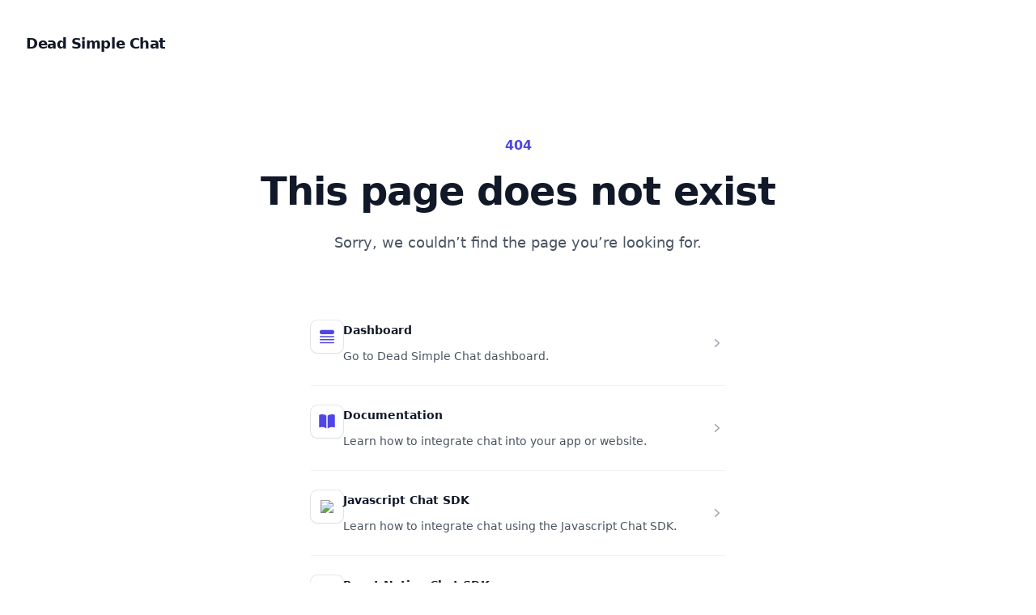

--- FILE ---
content_type: text/html; charset=utf-8
request_url: https://deadsimplechat.com/mO3NBAoxD
body_size: 3250
content:
<!DOCTYPE html><meta name="viewport" content="width=device-width, initial-scale=1"><script defer="" src="/libs/fontawesome/releases/v5.3.1/js/all.js"></script><script src="https://apis.google.com/js/platform.js" async="" defer=""></script><script src="/libs/axios/axios.min.js"></script><script src="https://js.stripe.com/v3/"></script><script src="/libs/jquery/jquery-3.6.0.min.js"></script><meta name="google-signin-client_id" content="242965882671-77c27u5j15jn3ha9sn1vsltu3meeeqo2.apps.googleusercontent.com"><script async="" src="https://www.googletagmanager.com/gtag/js?id=UA-32151073-1"></script><script src="/libs/codemirror-5.54.0/lib/codemirror.js"></script><script src="/libs/codemirror-5.54.0/mode/css/css.js"></script><link rel="stylesheet" href="/libs/codemirror-5.54.0/lib/codemirror.css"><link href="/css/landing_wind.css?t=1695073060" rel="stylesheet"><script>window.dataLayer = window.dataLayer || [];
function gtag(){dataLayer.push(arguments);}
gtag('js', new Date());
gtag('config', 'UA-32151073-1');
gtag('config', 'AW-604438656');
gtag('config', 'G-T4H4YR734G');
gtag('config', 'G-2WMHTMDJT9');


</script><title>Not Found - Dead Simple Chat</title><div class="bg-white"><main class="mx-auto w-full max-w-7xl px-6 pb-16 pt-10 sm:pb-24 lg:px-8"><div class="mx-auto text-lg font-bold tracking-tight text-gray-900">Dead Simple Chat</div><div class="mx-auto mt-20 max-w-2xl text-center sm:mt-24"><p class="text-base font-semibold leading-8 text-indigo-600">404</p><h1 class="mt-4 text-3xl font-bold tracking-tight text-gray-900 sm:text-5xl">This page does not exist</h1><p class="mt-4 text-base leading-7 text-gray-600 sm:mt-6 sm:text-lg sm:leading-8">Sorry, we couldn&rsquo;t find the page you&rsquo;re looking for.</p></div><div class="mx-auto mt-16 flow-root max-w-lg sm:mt-20"><h2 class="sr-only">Popular pages</h2><ul class="-mt-6 divide-y border-b divide-gray-900/5 border-gray-900/5" role="list"><li class="relative flex gap-x-6 py-6"><div class="flex h-10 w-10 flex-none items-center justify-center rounded-lg shadow-sm ring-1 ring-gray-900/10"><svg class="h-6 w-6 text-indigo-600" viewbox="0 0 24 24" fill="currentColor" aria-hidden="true"><path d="M5.625 3.75a2.625 2.625 0 100 5.25h12.75a2.625 2.625 0 000-5.25H5.625zM3.75 11.25a.75.75 0 000 1.5h16.5a.75.75 0 000-1.5H3.75zM3 15.75a.75.75 0 01.75-.75h16.5a.75.75 0 010 1.5H3.75a.75.75 0 01-.75-.75zM3.75 18.75a.75.75 0 000 1.5h16.5a.75.75 0 000-1.5H3.75z"></path></svg></div><div class="flex-auto"><h3 class="text-sm font-semibold leading-6 text-gray-900"><a href="#"><span class="absolute inset-0" aria-hidden="true"></span>                Dashboard</a></h3><p class="mt-2 text-sm leading-6 text-gray-600">Go to Dead Simple Chat dashboard.</p></div><div class="flex-none self-center"><svg class="h-5 w-5 text-gray-400" viewbox="0 0 20 20" fill="currentColor" aria-hidden="true"><path fill-rule="evenodd" d="M7.21 14.77a.75.75 0 01.02-1.06L11.168 10 7.23 6.29a.75.75 0 111.04-1.08l4.5 4.25a.75.75 0 010 1.08l-4.5 4.25a.75.75 0 01-1.06-.02z" clip-rule="evenodd"></path></svg></div></li><li class="relative flex gap-x-6 py-6"><div class="flex h-10 w-10 flex-none items-center justify-center rounded-lg shadow-sm ring-1 ring-gray-900/10"><svg class="h-6 w-6 text-indigo-600" viewbox="0 0 24 24" fill="currentColor" aria-hidden="true"><path d="M11.25 4.533A9.707 9.707 0 006 3a9.735 9.735 0 00-3.25.555.75.75 0 00-.5.707v14.25a.75.75 0 001 .707A8.237 8.237 0 016 18.75c1.995 0 3.823.707 5.25 1.886V4.533zM12.75 20.636A8.214 8.214 0 0118 18.75c.966 0 1.89.166 2.75.47a.75.75 0 001-.708V4.262a.75.75 0 00-.5-.707A9.735 9.735 0 0018 3a9.707 9.707 0 00-5.25 1.533v16.103z"></path></svg></div><div class="flex-auto"><h3 class="text-sm font-semibold leading-6 text-gray-900"><a href=""><span class="absolute inset-0" aria-hidden="true"></span>                Documentation</a></h3><p class="mt-2 text-sm leading-6 text-gray-600">Learn how to integrate chat into your app or website.</p></div><div class="flex-none self-center"><svg class="h-5 w-5 text-gray-400" viewbox="0 0 20 20" fill="currentColor" aria-hidden="true"><path fill-rule="evenodd" d="M7.21 14.77a.75.75 0 01.02-1.06L11.168 10 7.23 6.29a.75.75 0 111.04-1.08l4.5 4.25a.75.75 0 010 1.08l-4.5 4.25a.75.75 0 01-1.06-.02z" clip-rule="evenodd"></path></svg></div></li><li class="relative flex gap-x-6 py-6"><div class="flex h-10 w-10 flex-none items-center justify-center rounded-lg shadow-sm ring-1 ring-gray-900/10"><img src="https://upload.wikimedia.org/wikipedia/commons/6/6a/JavaScript-logo.png"></div><div class="flex-auto"><h3 class="text-sm font-semibold leading-6 text-gray-900"><a href="https://deadsimplechat.com/developer/sdk/quick-start"><span class="absolute inset-0" aria-hidden="true"></span>                Javascript Chat SDK</a></h3><p class="mt-2 text-sm leading-6 text-gray-600">Learn how to integrate chat using the Javascript Chat SDK.</p></div><div class="flex-none self-center"><svg class="h-5 w-5 text-gray-400" viewbox="0 0 20 20" fill="currentColor" aria-hidden="true"><path fill-rule="evenodd" d="M7.21 14.77a.75.75 0 01.02-1.06L11.168 10 7.23 6.29a.75.75 0 111.04-1.08l4.5 4.25a.75.75 0 010 1.08l-4.5 4.25a.75.75 0 01-1.06-.02z" clip-rule="evenodd"></path></svg></div></li><li class="relative flex gap-x-6 py-6"><div class="flex h-10 w-10 flex-none items-center justify-center rounded-lg shadow-sm ring-1 ring-gray-900/10"><img src="https://upload.wikimedia.org/wikipedia/commons/a/a7/React-icon.svg"></div><div class="flex-auto"><h3 class="text-sm font-semibold leading-6 text-gray-900"><a href="https://deadsimplechat.com/developer/react-native-sdk/quick-start"><span class="absolute inset-0" aria-hidden="true"></span>                React Native Chat SDK</a></h3><p class="mt-2 text-sm leading-6 text-gray-600">Installation guides that cover popular setups.</p></div><div class="flex-none self-center"><svg class="h-5 w-5 text-gray-400" viewbox="0 0 20 20" fill="currentColor" aria-hidden="true"><path fill-rule="evenodd" d="M7.21 14.77a.75.75 0 01.02-1.06L11.168 10 7.23 6.29a.75.75 0 111.04-1.08l4.5 4.25a.75.75 0 010 1.08l-4.5 4.25a.75.75 0 01-1.06-.02z" clip-rule="evenodd"></path></svg></div></li><li class="relative flex gap-x-6 py-6"><div class="flex h-10 w-10 flex-none items-center justify-center rounded-lg shadow-sm ring-1 ring-gray-900/10"><img class="h-10" src="https://raw.githubusercontent.com/flutter/website/master/src/_assets/image/flutter-logomark-320px.png"></div><div class="flex-auto"><h3 class="text-sm font-semibold leading-6 text-gray-900"><a href="https://deadsimplechat.com/developer/react-native-sdk/quick-start"><span class="absolute inset-0" aria-hidden="true"></span>                Flutter Chat SDK</a></h3><p class="mt-2 text-sm leading-6 text-gray-600">Installation guides that cover popular setups.</p></div><div class="flex-none self-center"><svg class="h-5 w-5 text-gray-400" viewbox="0 0 20 20" fill="currentColor" aria-hidden="true"><path fill-rule="evenodd" d="M7.21 14.77a.75.75 0 01.02-1.06L11.168 10 7.23 6.29a.75.75 0 111.04-1.08l4.5 4.25a.75.75 0 010 1.08l-4.5 4.25a.75.75 0 01-1.06-.02z" clip-rule="evenodd"></path></svg></div></li><li class="relative flex gap-x-6 py-6"><div class="flex h-10 w-10 flex-none items-center justify-center rounded-lg shadow-sm ring-1 ring-gray-900/10"><svg class="h-6 w-6 text-indigo-600" viewbox="0 0 24 24" fill="currentColor" aria-hidden="true"><path fill-rule="evenodd" d="M3.75 4.5a.75.75 0 01.75-.75h.75c8.284 0 15 6.716 15 15v.75a.75.75 0 01-.75.75h-.75a.75.75 0 01-.75-.75v-.75C18 11.708 12.292 6 5.25 6H4.5a.75.75 0 01-.75-.75V4.5zm0 6.75a.75.75 0 01.75-.75h.75a8.25 8.25 0 018.25 8.25v.75a.75.75 0 01-.75.75H12a.75.75 0 01-.75-.75v-.75a6 6 0 00-6-6H4.5a.75.75 0 01-.75-.75v-.75zm0 7.5a1.5 1.5 0 113 0 1.5 1.5 0 01-3 0z" clip-rule="evenodd"></path></svg></div><div class="flex-auto"><h3 class="text-sm font-semibold leading-6 text-gray-900"><a href="#"><span class="absolute inset-0" aria-hidden="true"></span>                Blog</a></h3><p class="mt-2 text-sm leading-6 text-gray-600">Read our latest news and articles.</p></div><div class="flex-none self-center"><svg class="h-5 w-5 text-gray-400" viewbox="0 0 20 20" fill="currentColor" aria-hidden="true"><path fill-rule="evenodd" d="M7.21 14.77a.75.75 0 01.02-1.06L11.168 10 7.23 6.29a.75.75 0 111.04-1.08l4.5 4.25a.75.75 0 010 1.08l-4.5 4.25a.75.75 0 01-1.06-.02z" clip-rule="evenodd"></path></svg></div></li></ul><div class="mt-10 flex justify-center"><a class="text-sm font-semibold leading-6 text-indigo-600" href="https://deadsimplechat.com"><span aria-hidden="true">&larr;</span>          Back to home</a></div></div></main><footer class="border-t border-gray-100 py-6 sm:py-10"><div class="mx-auto flex max-w-7xl flex-col items-center justify-center gap-8 px-6 sm:flex-row lg:px-8"><p class="text-sm leading-7 text-gray-400">&copy; Next Path Software Consulting, Inc. All rights reserved.</p></div></footer></div>